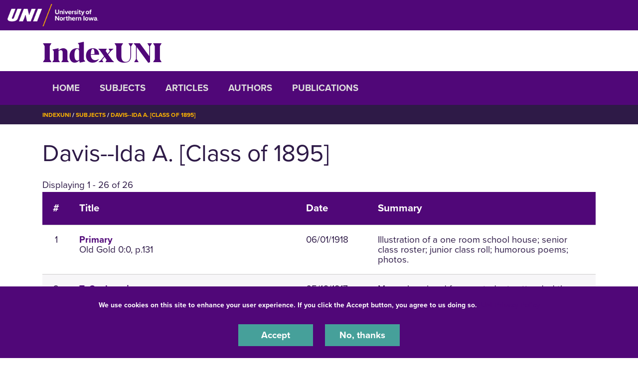

--- FILE ---
content_type: text/html; charset=UTF-8
request_url: https://indexuni.library.uni.edu/subjects/davis-ida-class-1895
body_size: 7260
content:
<!DOCTYPE html>
<html lang="en" dir="ltr" prefix="og: https://ogp.me/ns#">
  <head>
    <meta charset="utf-8" />
<noscript><style>form.antibot * :not(.antibot-message) { display: none !important; }</style>
</noscript><link rel="canonical" href="https://indexuni.library.uni.edu/subjects/davis-ida-class-1895" />
<meta name="Generator" content="Drupal 10 (https://www.drupal.org)" />
<meta name="MobileOptimized" content="width" />
<meta name="HandheldFriendly" content="true" />
<meta name="viewport" content="width=device-width, initial-scale=1.0" />
<link rel="icon" href="/themes/custom/octothorpe/images/favicon.ico" type="image/vnd.microsoft.icon" />

    <title>Davis--Ida A. [Class of 1895] | IndexUNI</title>
    <link rel="stylesheet" media="all" href="/sites/default/files/css/css_UASrEL-Rh9L53VmKHlrj8_3QlCLbDAnT0-6kbBgNwq0.css?delta=0&amp;language=en&amp;theme=centersprograms&amp;include=eJxtjWsOAjEIhC9U5UgbSnFDlpYNdNX19DYaX4l_mG8mwBC3zh6r2-xYA-jXH6LvyokWLtLNJyQyL2IN3nQ8uY2bVj5b0sp4k9VogS9OpBixQ8bgF1eOwJkjkal5tiusitKGdYZmXlHlxom3icwW4SF1VcFGDP_CKaNzij0612fRWfgS8JjHamVTvgOH9WCd" />
<link rel="stylesheet" media="all" href="/sites/default/files/css/css_uVEwOXG8E6o1SzfXk396sHDCETn-0v29ASxszO7tiEs.css?delta=1&amp;language=en&amp;theme=centersprograms&amp;include=eJxtjWsOAjEIhC9U5UgbSnFDlpYNdNX19DYaX4l_mG8mwBC3zh6r2-xYA-jXH6LvyokWLtLNJyQyL2IN3nQ8uY2bVj5b0sp4k9VogS9OpBixQ8bgF1eOwJkjkal5tiusitKGdYZmXlHlxom3icwW4SF1VcFGDP_CKaNzij0612fRWfgS8JjHamVTvgOH9WCd" />
<link rel="stylesheet" media="print" href="/sites/default/files/css/css_PtLObPs1b2s_9ZJI7GpCFirHUR5a3aKoU_XVYc-4KbM.css?delta=2&amp;language=en&amp;theme=centersprograms&amp;include=eJxtjWsOAjEIhC9U5UgbSnFDlpYNdNX19DYaX4l_mG8mwBC3zh6r2-xYA-jXH6LvyokWLtLNJyQyL2IN3nQ8uY2bVj5b0sp4k9VogS9OpBixQ8bgF1eOwJkjkal5tiusitKGdYZmXlHlxom3icwW4SF1VcFGDP_CKaNzij0612fRWfgS8JjHamVTvgOH9WCd" />
<link rel="stylesheet" media="all" href="/sites/default/files/css/css_lzhyjh25vreJkqlnUF3NUVFhT8MB-uHB5FkdcvK2hbA.css?delta=3&amp;language=en&amp;theme=centersprograms&amp;include=eJxtjWsOAjEIhC9U5UgbSnFDlpYNdNX19DYaX4l_mG8mwBC3zh6r2-xYA-jXH6LvyokWLtLNJyQyL2IN3nQ8uY2bVj5b0sp4k9VogS9OpBixQ8bgF1eOwJkjkal5tiusitKGdYZmXlHlxom3icwW4SF1VcFGDP_CKaNzij0612fRWfgS8JjHamVTvgOH9WCd" />

    

    <!-- Google Tag Manager -->
<script>(function(w,d,s,l,i){w[l]=w[l]||[];w[l].push({'gtm.start':
new Date().getTime(),event:'gtm.js'});var f=d.getElementsByTagName(s)[0],
j=d.createElement(s),dl=l!='dataLayer'?'&l='+l:'';j.async=true;j.src=
'https://www.googletagmanager.com/gtm.js?id='+i+dl;f.parentNode.insertBefore(j,f);
})(window,document,'script','dataLayer','GTM-M7LW7GF');</script>
<!-- End Google Tag Manager -->
  </head>
  <body class="role-anonymous sitename-indexuni short-header path-taxonomy">
  <!-- Google Tag Manager (noscript) -->
<noscript><iframe src="https://www.googletagmanager.com/ns.html?id=GTM-M7LW7GF"
height="0" width="0" style="display:none;visibility:hidden"></iframe></noscript>
<!-- End Google Tag Manager (noscript) -->
        <a href="#main-content" class="visually-hidden focusable skip-link">
      Skip to main content
    </a>
    
      <div class="dialog-off-canvas-main-canvas" data-off-canvas-main-canvas>
    

  
    
<div class="layout-container">
    <!-- full size header  -->
                        <section class="mobile-header d-lg-none pt-1 pb-1 position-relative">
    <div class="pl-4 col-12">
        <div class="d-flex bar">
            <div class="logo-wrap">
                <a href="https://uni.edu">
                    <img loading="eager" src="/themes/custom/octothorpe/images/UNI-site-logo.png" alt="University of Northern Iowa Home" class="logo" width="238px" height="59px" style=width:138px; />
                </a>
            </div>
                    </div>
    </div>
</section>
<header class="header d-none d-lg-block pt-2 pb-2 position-relative">
        <div class="col-12">
            <div class="header-row d-flex">
                <div class="logo-wrap">
                    <a href="https://uni.edu" rel="home" class="site-logo">
                <img loading="eager" src="/themes/custom/octothorpe/images/UNI-site-logo.png" alt="University of Northern Iowa Home" class="logo" width="238px" height="59px" style=width:182px; />
            </a>
                </div>
                            </div>
        </div>
</header>
      <div class="region region-alert">
    <div class="views-element-container container block block-views block-views-blocksite-alert-block-1" id="block-views-block-site-alert-block-1">
  
    
      <div><div class="view view-site-alert view-id-site_alert view-display-id-block_1 js-view-dom-id-eaf2f4035f9e67e876f94aaa75106fe30a010591df049f1c07b06f39cd86d588">
  
    
      
  
          </div>
</div>

    </div>
<div class="container block block-system block-system-branding-block" id="block-system-branding-block">
  
    
          <div class="site-name">
      <a href="/" rel="home">IndexUNI</a>
    </div>
      </div>

  </div>

    
      <div class="region region-secondary-header">
  <div class="container">
  <div class="row">
    <nav role="navigation" aria-labelledby="block-system-menu-block-main-menu" class="container block block-menu navigation menu--main" id="block-system-menu-block-main">
            
  <h2 class="visually-hidden" id="block-system-menu-block-main-menu">IndexUNI</h2>
  

        <div class="section-title"><a aria-label="Toggle Section Menu" class="toggle collapsed d-block d-lg-none" data-toggle="collapse" href="#section-menu-inner" role="button" aria-expanded="false" aria-controls="section-menu-inner"> ☰ Menu<span class="sign"></span></a></div>
<div id="section-menu-inner" class="inner collapse">

<div class="navbar navbar-expand-lg">
                  <ul class="menu navbar-nav">
                    <li class="menu-item nav-item">
        <a href="/home" data-drupal-link-system-path="node/1">Home</a>
              </li>
                <li class="menu-item nav-item">
        <a href="/subjects" data-drupal-link-system-path="subjects">Subjects</a>
              </li>
                <li class="menu-item nav-item">
        <a href="/articles" data-drupal-link-system-path="articles">Articles</a>
              </li>
                <li class="menu-item nav-item">
        <a href="/Authors" data-drupal-link-system-path="Authors">Authors</a>
              </li>
                <li class="menu-item nav-item">
        <a href="/publications" data-drupal-link-system-path="publications">Publications</a>
              </li>
        </ul>

  

</div>
</div>
  </nav>

  </div>
  </div>
  </div>

      <div class="region region-breadcrumbs">
  <div class="container">
  <div class="row">
    <div class="container block block-system block-system-breadcrumb-block" id="block-system-breadcrumb-block">
  
    
        <nav class="breadcrumb" role="navigation" aria-labelledby="system-breadcrumb">
    <h2 id="system-breadcrumb" class="visually-hidden">Breadcrumb</h2>
    <ol>
          <li>
                  <a href="/">IndexUNI</a>
              </li>
          <li>
                  <a href="/subjects">Subjects</a>
              </li>
          <li>
                  <a href="/subjects/davis-ida-class-1895">Davis--Ida A. [Class of 1895]</a>
              </li>
        </ol>
  </nav>

    </div>

  </div>
</div>
  </div>

    <main role="main">
        <a id="main-content" tabindex="-1"></a>        <div class="layout-content">

            <div class="page-header">
                            </div>



          <div class="page-content no-header-img">
              <div class="region region-content">
    <div data-drupal-messages-fallback class="hidden"></div>
<div class="container block block-core block-page-title-block" id="block-page-title-block">
  
    
      
  <h1 class="page-title">
            <div class="field field--name-name field--type-string field--label-hidden field__item">Davis--Ida A. [Class of 1895]</div>
      </h1>


    </div>
<div class="views-element-container container block block-views block-views-blockindexuni-article-search-block-1" id="block-views-block-indexuni-article-search-block-1">
  
    
      <div><div class="view view-indexuni-article-search view-id-indexuni_article_search view-display-id-block_1 js-view-dom-id-733fae1f2441f0120afbe25a0ab44a4b953e5b3e9932aef0b423a2c250104344">
  
    
      <div class="view-header">
      Displaying 1 - 26 of 26
    </div>
      
      <div class="view-content">
      <table class="views-table views-view-table cols-4">
        <thead>
      <tr>
                                                  <th id="view-counter-table-column" class="views-field views-field-counter" scope="col">#</th>
                                                  <th id="view-title-table-column" class="views-field views-field-title" scope="col">Title</th>
                                                  <th id="view-field-indexuni-issue-date-table-column" class="views-field views-field-field-indexuni-issue-date" scope="col">Date</th>
                                                  <th id="view-field-indexuni-article-summary-table-column" class="views-field views-field-field-indexuni-article-summary" scope="col">Summary</th>
              </tr>
    </thead>
    <tbody>
          <tr>
                                                                                        <td headers="view-counter-table-column" class="views-field views-field-counter">1          </td>
                                                                                                                  <td headers="view-title-table-column" class="views-field views-field-title views-field-nothing"><a href="/publications/old-gold/1918-06-01/primary" hreflang="en">Primary</a><br>Old Gold 0:0, p.131          </td>
                                                                                        <td headers="view-field-indexuni-issue-date-table-column" class="views-field views-field-field-indexuni-issue-date"><time datetime="1918-06-01T12:00:00Z" class="datetime">06/01/1918</time>
          </td>
                                                                                        <td headers="view-field-indexuni-article-summary-table-column" class="views-field views-field-field-indexuni-article-summary">Illustration of a one room school house; senior class roster; junior class roll; humorous poems; photos.          </td>
              </tr>
          <tr>
                                                                                        <td headers="view-counter-table-column" class="views-field views-field-counter">2          </td>
                                                                                                                  <td headers="view-title-table-column" class="views-field views-field-title views-field-nothing"><a href="/publications/college-eye/1917-05-16/t-c-alumni" hreflang="en">T. C. alumni</a><br>College Eye 8:29, p.8          </td>
                                                                                        <td headers="view-field-indexuni-issue-date-table-column" class="views-field views-field-field-indexuni-issue-date"><time datetime="1917-05-16T12:00:00Z" class="datetime">05/16/1917</time>
          </td>
                                                                                        <td headers="view-field-indexuni-article-summary-table-column" class="views-field views-field-field-indexuni-article-summary">Many alumni and former students attended the recent conference for county superintendents.          </td>
              </tr>
          <tr>
                                                                                        <td headers="view-counter-table-column" class="views-field views-field-counter">3          </td>
                                                                                                                  <td headers="view-title-table-column" class="views-field views-field-title views-field-nothing"><a href="/publications/college-eye/1915-05-15/among-i-s-t-c-graduates" hreflang="en">Among the I. S. T. C. graduates</a><br>College Eye 6:31, p.6          </td>
                                                                                        <td headers="view-field-indexuni-issue-date-table-column" class="views-field views-field-field-indexuni-issue-date"><time datetime="1915-05-15T12:00:00Z" class="datetime">05/15/1915</time>
          </td>
                                                                                        <td headers="view-field-indexuni-article-summary-table-column" class="views-field views-field-field-indexuni-article-summary">Roster of graduates re-elected to county supervisor positions.          </td>
              </tr>
          <tr>
                                                                                        <td headers="view-counter-table-column" class="views-field views-field-counter">4          </td>
                                                                                                                  <td headers="view-title-table-column" class="views-field views-field-title views-field-nothing"><a href="/publications/college-eye/1915-05-15/supt-ida-davis" hreflang="en">Supt. Ida A. Davis</a><br>College Eye 4:30, p.6          </td>
                                                                                        <td headers="view-field-indexuni-issue-date-table-column" class="views-field views-field-field-indexuni-issue-date"><time datetime="1915-05-15T12:00:00Z" class="datetime">05/15/1915</time>
          </td>
                                                                                        <td headers="view-field-indexuni-article-summary-table-column" class="views-field views-field-field-indexuni-article-summary">Completed a county directory.          </td>
              </tr>
          <tr>
                                                                                        <td headers="view-counter-table-column" class="views-field views-field-counter">5          </td>
                                                                                                                  <td headers="view-title-table-column" class="views-field views-field-title views-field-nothing"><a href="/publications/college-eye/1915-04-01/among-i-s-t-c-graduates" hreflang="en">Among the I. S. T. C. graduates</a><br>College Eye 4:30, p.6          </td>
                                                                                        <td headers="view-field-indexuni-issue-date-table-column" class="views-field views-field-field-indexuni-issue-date"><time datetime="1915-04-01T12:00:00Z" class="datetime">04/01/1915</time>
          </td>
                                                                                        <td headers="view-field-indexuni-article-summary-table-column" class="views-field views-field-field-indexuni-article-summary">Roster of graduates re-elected to county supervisor positions.          </td>
              </tr>
          <tr>
                                                                                        <td headers="view-counter-table-column" class="views-field views-field-counter">6          </td>
                                                                                                                  <td headers="view-title-table-column" class="views-field views-field-title views-field-nothing"><a href="/publications/college-eye/1915-02-04/ida-davis" hreflang="en">Ida A. Davis</a><br>College Eye 6:19, p.8          </td>
                                                                                        <td headers="view-field-indexuni-issue-date-table-column" class="views-field views-field-field-indexuni-issue-date"><time datetime="1915-02-04T12:00:00Z" class="datetime">02/04/1915</time>
          </td>
                                                                                        <td headers="view-field-indexuni-article-summary-table-column" class="views-field views-field-field-indexuni-article-summary">Is superintendent of Emmett County.          </td>
              </tr>
          <tr>
                                                                                        <td headers="view-counter-table-column" class="views-field views-field-counter">7          </td>
                                                                                                                  <td headers="view-title-table-column" class="views-field views-field-title views-field-nothing"><a href="/publications/college-eye/1914-10-22/ida-davis" hreflang="en">Ida Davis</a><br>College Eye 4:7, p.7          </td>
                                                                                        <td headers="view-field-indexuni-issue-date-table-column" class="views-field views-field-field-indexuni-issue-date"><time datetime="1914-10-22T12:00:00Z" class="datetime">10/22/1914</time>
          </td>
                                                                                        <td headers="view-field-indexuni-article-summary-table-column" class="views-field views-field-field-indexuni-article-summary"><p>Visited her home in Fairbank.</p>          </td>
              </tr>
          <tr>
                                                                                        <td headers="view-counter-table-column" class="views-field views-field-counter">8          </td>
                                                                                                                  <td headers="view-title-table-column" class="views-field views-field-title views-field-nothing"><a href="/publications/college-eye/1913-02-20/mrs-isabelle-parker-davis" hreflang="en">Mrs. Isabelle Parker Davis</a><br>College Eye 2:20, p.5          </td>
                                                                                        <td headers="view-field-indexuni-issue-date-table-column" class="views-field views-field-field-indexuni-issue-date"><time datetime="1913-02-20T12:00:00Z" class="datetime">02/20/1913</time>
          </td>
                                                                                        <td headers="view-field-indexuni-article-summary-table-column" class="views-field views-field-field-indexuni-article-summary"><p>Visited campus.</p>          </td>
              </tr>
          <tr>
                                                                                        <td headers="view-counter-table-column" class="views-field views-field-counter">9          </td>
                                                                                                                  <td headers="view-title-table-column" class="views-field views-field-title views-field-nothing"><a href="/publications/normal-eyte/1909-04-28/ida-davis" hreflang="en">Ida Davis</a><br>Normal Eyte 19:27, p.430          </td>
                                                                                        <td headers="view-field-indexuni-issue-date-table-column" class="views-field views-field-field-indexuni-issue-date"><time datetime="1909-04-28T12:00:00Z" class="datetime">04/28/1909</time>
          </td>
                                                                                        <td headers="view-field-indexuni-article-summary-table-column" class="views-field views-field-field-indexuni-article-summary">Teaching in Colorado.          </td>
              </tr>
          <tr>
                                                                                        <td headers="view-counter-table-column" class="views-field views-field-counter">10          </td>
                                                                                                                  <td headers="view-title-table-column" class="views-field views-field-title views-field-nothing"><a href="/publications/normal-eyte/1904-06-04/ida-davis" hreflang="en">Ida Davis</a><br>Normal Eyte 14:35, p.563          </td>
                                                                                        <td headers="view-field-indexuni-issue-date-table-column" class="views-field views-field-field-indexuni-issue-date"><time datetime="1904-06-04T12:00:00Z" class="datetime">06/04/1904</time>
          </td>
                                                                                        <td headers="view-field-indexuni-article-summary-table-column" class="views-field views-field-field-indexuni-article-summary">Will continue to teach in Estherville.          </td>
              </tr>
          <tr>
                                                                                        <td headers="view-counter-table-column" class="views-field views-field-counter">11          </td>
                                                                                                                  <td headers="view-title-table-column" class="views-field views-field-title views-field-nothing"><a href="/publications/normal-eyte/1904-01-16/ida-davis" hreflang="en">Ida Davis</a><br>Normal Eyte 14:17, p.266          </td>
                                                                                        <td headers="view-field-indexuni-issue-date-table-column" class="views-field views-field-field-indexuni-issue-date"><time datetime="1904-01-16T12:00:00Z" class="datetime">01/16/1904</time>
          </td>
                                                                                        <td headers="view-field-indexuni-article-summary-table-column" class="views-field views-field-field-indexuni-article-summary">Ida Davis is teaching in Emmett County.          </td>
              </tr>
          <tr>
                                                                                        <td headers="view-counter-table-column" class="views-field views-field-counter">12          </td>
                                                                                                                  <td headers="view-title-table-column" class="views-field views-field-title views-field-nothing"><a href="/publications/normal-eyte/1902-12-06/ida-davis" hreflang="en">Ida Davis</a><br>Normal Eyte 13:13, p.201          </td>
                                                                                        <td headers="view-field-indexuni-issue-date-table-column" class="views-field views-field-field-indexuni-issue-date"><time datetime="1902-12-06T12:00:00Z" class="datetime">12/06/1902</time>
          </td>
                                                                                        <td headers="view-field-indexuni-article-summary-table-column" class="views-field views-field-field-indexuni-article-summary">Teaching in Estherville.          </td>
              </tr>
          <tr>
                                                                                        <td headers="view-counter-table-column" class="views-field views-field-counter">13          </td>
                                                                                                                  <td headers="view-title-table-column" class="views-field views-field-title views-field-nothing"><a href="/publications/normal-eyte/1902-02-22/ida-davis" hreflang="en">Ida Davis</a><br>Normal Eyte 12:21, p.327          </td>
                                                                                        <td headers="view-field-indexuni-issue-date-table-column" class="views-field views-field-field-indexuni-issue-date"><time datetime="1902-02-22T12:00:00Z" class="datetime">02/22/1902</time>
          </td>
                                                                                        <td headers="view-field-indexuni-article-summary-table-column" class="views-field views-field-field-indexuni-article-summary">Teaching in Colorado.          </td>
              </tr>
          <tr>
                                                                                        <td headers="view-counter-table-column" class="views-field views-field-counter">14          </td>
                                                                                                                  <td headers="view-title-table-column" class="views-field views-field-title views-field-nothing"><a href="/publications/normal-eyte/1899-11-11/ida-davis" hreflang="en">Ida Davis</a><br>Normal Eyte 9:9, p.210          </td>
                                                                                        <td headers="view-field-indexuni-issue-date-table-column" class="views-field views-field-field-indexuni-issue-date"><time datetime="1899-11-11T12:00:00Z" class="datetime">11/11/1899</time>
          </td>
                                                                                        <td headers="view-field-indexuni-article-summary-table-column" class="views-field views-field-field-indexuni-article-summary">Teaching in Fruita, Colorado.          </td>
              </tr>
          <tr>
                                                                                        <td headers="view-counter-table-column" class="views-field views-field-counter">15          </td>
                                                                                                                  <td headers="view-title-table-column" class="views-field views-field-title views-field-nothing"><a href="/publications/normal-eyte/1897-11-20/word-comes-us" hreflang="en">Word comes to us</a><br>Normal Eyte 7:11, p.126          </td>
                                                                                        <td headers="view-field-indexuni-issue-date-table-column" class="views-field views-field-field-indexuni-issue-date"><time datetime="1897-11-20T12:00:00Z" class="datetime">11/20/1897</time>
          </td>
                                                                                        <td headers="view-field-indexuni-article-summary-table-column" class="views-field views-field-field-indexuni-article-summary">Ida Davis doing well in Colorado.          </td>
              </tr>
          <tr>
                                                                                        <td headers="view-counter-table-column" class="views-field views-field-counter">16          </td>
                                                                                                                  <td headers="view-title-table-column" class="views-field views-field-title views-field-nothing"><a href="/publications/normal-eyte/1897-01-23/miss-ida-davis" hreflang="en">Miss Ida Davis</a><br>Normal Eyte 6:16, p.189          </td>
                                                                                        <td headers="view-field-indexuni-issue-date-table-column" class="views-field views-field-field-indexuni-issue-date"><time datetime="1897-01-23T12:00:00Z" class="datetime">01/23/1897</time>
          </td>
                                                                                        <td headers="view-field-indexuni-article-summary-table-column" class="views-field views-field-field-indexuni-article-summary">Teaching in Fruita, Colorado.          </td>
              </tr>
          <tr>
                                                                                        <td headers="view-counter-table-column" class="views-field views-field-counter">17          </td>
                                                                                                                  <td headers="view-title-table-column" class="views-field views-field-title views-field-nothing"><a href="/publications/normal-eyte/1896-11-21/following-special-primary-teachers" hreflang="en">The following Special Primary teachers</a><br>Normal Eyte 6:11, p.129          </td>
                                                                                        <td headers="view-field-indexuni-issue-date-table-column" class="views-field views-field-field-indexuni-issue-date"><time datetime="1896-11-21T12:00:00Z" class="datetime">11/21/1896</time>
          </td>
                                                                                        <td headers="view-field-indexuni-article-summary-table-column" class="views-field views-field-field-indexuni-article-summary">Locations of former Normalites.          </td>
              </tr>
          <tr>
                                                                                        <td headers="view-counter-table-column" class="views-field views-field-counter">18          </td>
                                                                                                                  <td headers="view-title-table-column" class="views-field views-field-title views-field-nothing"><a href="/publications/normal-eyte/1896-05-30/miss-ida-davis" hreflang="en">Miss Ida Davis</a><br>Normal Eyte 5:33, p.332          </td>
                                                                                        <td headers="view-field-indexuni-issue-date-table-column" class="views-field views-field-field-indexuni-issue-date"><time datetime="1896-05-30T12:00:00Z" class="datetime">05/30/1896</time>
          </td>
                                                                                        <td headers="view-field-indexuni-article-summary-table-column" class="views-field views-field-field-indexuni-article-summary">Teaching in Colorado.          </td>
              </tr>
          <tr>
                                                                                        <td headers="view-counter-table-column" class="views-field views-field-counter">19          </td>
                                                                                                                  <td headers="view-title-table-column" class="views-field views-field-title views-field-nothing"><a href="/publications/normal-eyte/1895-11-02/miss-ida-davis" hreflang="en">Miss Ida Davis</a><br>Normal Eyte 5:7, p.52          </td>
                                                                                        <td headers="view-field-indexuni-issue-date-table-column" class="views-field views-field-field-indexuni-issue-date"><time datetime="1895-11-02T12:00:00Z" class="datetime">11/02/1895</time>
          </td>
                                                                                        <td headers="view-field-indexuni-article-summary-table-column" class="views-field views-field-field-indexuni-article-summary">Teaching in Colorado.          </td>
              </tr>
          <tr>
                                                                                        <td headers="view-counter-table-column" class="views-field views-field-counter">20          </td>
                                                                                                                  <td headers="view-title-table-column" class="views-field views-field-title views-field-nothing"><a href="/publications/normal-eyte/1895-06-01/miss-ida-davis" hreflang="en">Miss Ida Davis</a><br>Normal Eyte 4:34, p.537          </td>
                                                                                        <td headers="view-field-indexuni-issue-date-table-column" class="views-field views-field-field-indexuni-issue-date"><time datetime="1895-06-01T12:00:00Z" class="datetime">06/01/1895</time>
          </td>
                                                                                        <td headers="view-field-indexuni-article-summary-table-column" class="views-field views-field-field-indexuni-article-summary">Will teach in Colorado.          </td>
              </tr>
          <tr>
                                                                                        <td headers="view-counter-table-column" class="views-field views-field-counter">21          </td>
                                                                                                                  <td headers="view-title-table-column" class="views-field views-field-title views-field-nothing"><a href="/publications/normal-eyte/1895-03-16/miss-ida-davis" hreflang="en">Miss Ida Davis</a><br>Normal Eyte 4:24, p.379          </td>
                                                                                        <td headers="view-field-indexuni-issue-date-table-column" class="views-field views-field-field-indexuni-issue-date"><time datetime="1895-03-16T12:00:00Z" class="datetime">03/16/1895</time>
          </td>
                                                                                        <td headers="view-field-indexuni-article-summary-table-column" class="views-field views-field-field-indexuni-article-summary">Has relapse of measles.          </td>
              </tr>
          <tr>
                                                                                        <td headers="view-counter-table-column" class="views-field views-field-counter">22          </td>
                                                                                                                  <td headers="view-title-table-column" class="views-field views-field-title views-field-nothing"><a href="/publications/normal-eyte/1894-11-17/mrs-davis-otranto" hreflang="en">Mrs. Davis, of Otranto</a><br>Normal Eyte 4:10, p.155          </td>
                                                                                        <td headers="view-field-indexuni-issue-date-table-column" class="views-field views-field-field-indexuni-issue-date"><time datetime="1894-11-17T12:00:00Z" class="datetime">11/17/1894</time>
          </td>
                                                                                        <td headers="view-field-indexuni-article-summary-table-column" class="views-field views-field-field-indexuni-article-summary">Visits sisters.          </td>
              </tr>
          <tr>
                                                                                        <td headers="view-counter-table-column" class="views-field views-field-counter">23          </td>
                                                                                                                  <td headers="view-title-table-column" class="views-field views-field-title views-field-nothing"><a href="/publications/normal-eyte/1894-09-15/after-absence-one-year" hreflang="en">After an absence of one year</a><br>Normal Eyte 4:1, p.9          </td>
                                                                                        <td headers="view-field-indexuni-issue-date-table-column" class="views-field views-field-field-indexuni-issue-date"><time datetime="1894-09-15T12:00:00Z" class="datetime">09/15/1894</time>
          </td>
                                                                                        <td headers="view-field-indexuni-article-summary-table-column" class="views-field views-field-field-indexuni-article-summary">Ida Davis back in school.          </td>
              </tr>
          <tr>
                                                                                        <td headers="view-counter-table-column" class="views-field views-field-counter">24          </td>
                                                                                                                  <td headers="view-title-table-column" class="views-field views-field-title views-field-nothing"><a href="/publications/normal-eyte/1894-05-05/newly-elected-officers" hreflang="en">The newly elected officers</a><br>Normal Eyte 4:32, p.248          </td>
                                                                                        <td headers="view-field-indexuni-issue-date-table-column" class="views-field views-field-field-indexuni-issue-date"><time datetime="1894-05-05T12:00:00Z" class="datetime">05/05/1894</time>
          </td>
                                                                                        <td headers="view-field-indexuni-article-summary-table-column" class="views-field views-field-field-indexuni-article-summary">New Shakespearean officers.          </td>
              </tr>
          <tr>
                                                                                        <td headers="view-counter-table-column" class="views-field views-field-counter">25          </td>
                                                                                                                  <td headers="view-title-table-column" class="views-field views-field-title views-field-nothing"><a href="/publications/normal-eyte/1893-11-25/miss-ida-davis" hreflang="en">Miss Ida Davis</a><br>Normal Eyte 3:12, p.95          </td>
                                                                                        <td headers="view-field-indexuni-issue-date-table-column" class="views-field views-field-field-indexuni-issue-date"><time datetime="1893-11-25T12:00:00Z" class="datetime">11/25/1893</time>
          </td>
                                                                                        <td headers="view-field-indexuni-article-summary-table-column" class="views-field views-field-field-indexuni-article-summary">Visited friends at Normal.          </td>
              </tr>
          <tr>
                                                                                        <td headers="view-counter-table-column" class="views-field views-field-counter">26          </td>
                                                                                                                  <td headers="view-title-table-column" class="views-field views-field-title views-field-nothing"><a href="/publications/normal-eyte/1893-04-22/miss-ida-davis" hreflang="en">Miss Ida Davis</a><br>Normal Eyte 6:16, p.225          </td>
                                                                                        <td headers="view-field-indexuni-issue-date-table-column" class="views-field views-field-field-indexuni-issue-date"><time datetime="1893-04-22T12:00:00Z" class="datetime">04/22/1893</time>
          </td>
                                                                                        <td headers="view-field-indexuni-article-summary-table-column" class="views-field views-field-field-indexuni-article-summary">Will teach in Avoca.          </td>
              </tr>
      </tbody>
</table>

    </div>
  
      
          </div>
</div>

    </div>
<div class="container block block-system block-system-main-block" id="block-system-main-block">
  
    
      <div id="taxonomy-term-77201" class="taxonomy-term vocabulary-indexuni-subject">
  
    
  <div class="content">
    
  </div>
</div>

    </div>

  </div>

          </div>
        </div>    </main>
      <div class="region region-footer">
    <div class="prexys-pond container block block-block-content block-block-contentf89bf0a6-63f1-4c7a-9633-355a56eef6f9" id="block-block-content-f89bf0a6-63f1-4c7a-9633-355a56eef6f9">
<div class="container">
  
    
      
            <div class="clearfix text-formatted field field--name-body field--type-text-with-summary field--label-hidden field__item"><hr><div class="row"><div class="col-sm-6"><p><strong>UNI Special Collections and University Archives</strong><br>Rod Library, University of Northern Iowa<br>1227 W. 27th St.<br>Cedar Falls, IA 50614</p></div><div class="col-sm-6"><div><p><strong>E‌mail:</strong>&nbsp;<a href="mailto:libarchives@uni.edu" rel="noreferrer">libarchives@uni.edu</a><br><strong>Phone:&nbsp;</strong>(319) 273-7295</p></div></div></div><p><a href="https://uni.libcal.com/appointments/scua" rel="noreferrer">‌Schedule a Research Visit in Special Collections</a></p><p>&nbsp;</p></div>
      
      </div>
  </div>

  </div>

    <footer role="contentinfo">
                <div class="footer pr-3 pl-3 pt-4 pb-0">
  <div class="container">
          <div class="row d-flex justify-content-center">
        <div class="pt-0" id="copyright">© 2026 University of Northern Iowa. All rights reserved.</div>
      </div>
      </div>
</div>
<div class="bottom-site-links short-footer">
  <div class="container">
    <ul class="nav uni-nav"><li class="first leaf"><a href="https://policies.uni.edu/1303">Equal Opportunity/Non-Discrimination Statement</a></li>
    <li class="leaf"><a href="https://policies.uni.edu/web-privacy-statement">Privacy Policy</a></li>
    <li class="leaf"><a href="https://uni.edu/resources/accessibility">Accessibility</a></li>
    <li class="last leaf"><a href="https://uni.edu/resources/consumer-info">Consumer Information</a></li>
    </ul>
  </div>
</div>    </footer>
</div>
  </div>

    
    <script type="application/json" data-drupal-selector="drupal-settings-json">{"path":{"baseUrl":"\/","pathPrefix":"","currentPath":"taxonomy\/term\/77201","currentPathIsAdmin":false,"isFront":false,"currentLanguage":"en"},"pluralDelimiter":"\u0003","suppressDeprecationErrors":true,"colorbox":{"opacity":"0.85","current":"{current} of {total}","previous":"\u00ab Prev","next":"Next \u00bb","close":"Close","maxWidth":"98%","maxHeight":"98%","fixed":true,"mobiledetect":true,"mobiledevicewidth":"480px"},"eu_cookie_compliance":{"cookie_policy_version":"1.0.0","popup_enabled":true,"popup_agreed_enabled":false,"popup_hide_agreed":false,"popup_clicking_confirmation":false,"popup_scrolling_confirmation":false,"popup_html_info":"\u003Cdiv aria-labelledby=\u0022popup-text\u0022  class=\u0022eu-cookie-compliance-banner eu-cookie-compliance-banner-info eu-cookie-compliance-banner--opt-in\u0022\u003E\n  \u003Cdiv class=\u0022popup-content info eu-cookie-compliance-content\u0022\u003E\n        \u003Cdiv id=\u0022popup-text\u0022 class=\u0022eu-cookie-compliance-message\u0022 role=\u0022document\u0022\u003E\n      \u003Cp\u003EWe use cookies on this site to enhance your user experience. If you click the Accept button, you agree to us doing so.\u0026nbsp; \u003Ca href=\u0022https:\/\/policies.uni.edu\/web-privacy-statement\u0022\u003EUNI Privacy Policy\u003C\/a\u003E\u003C\/p\u003E\n          \u003C\/div\u003E\n\n    \n    \u003Cdiv id=\u0022popup-buttons\u0022 class=\u0022eu-cookie-compliance-buttons\u0022\u003E\n            \u003Cbutton type=\u0022button\u0022 class=\u0022agree-button eu-cookie-compliance-secondary-button\u0022\u003EAccept\u003C\/button\u003E\n              \u003Cbutton type=\u0022button\u0022 class=\u0022decline-button eu-cookie-compliance-default-button\u0022\u003ENo, thanks\u003C\/button\u003E\n          \u003C\/div\u003E\n  \u003C\/div\u003E\n\u003C\/div\u003E","use_mobile_message":false,"mobile_popup_html_info":"\u003Cdiv aria-labelledby=\u0022popup-text\u0022  class=\u0022eu-cookie-compliance-banner eu-cookie-compliance-banner-info eu-cookie-compliance-banner--opt-in\u0022\u003E\n  \u003Cdiv class=\u0022popup-content info eu-cookie-compliance-content\u0022\u003E\n        \u003Cdiv id=\u0022popup-text\u0022 class=\u0022eu-cookie-compliance-message\u0022 role=\u0022document\u0022\u003E\n      \n          \u003C\/div\u003E\n\n    \n    \u003Cdiv id=\u0022popup-buttons\u0022 class=\u0022eu-cookie-compliance-buttons\u0022\u003E\n            \u003Cbutton type=\u0022button\u0022 class=\u0022agree-button eu-cookie-compliance-secondary-button\u0022\u003EAccept\u003C\/button\u003E\n              \u003Cbutton type=\u0022button\u0022 class=\u0022decline-button eu-cookie-compliance-default-button\u0022\u003ENo, thanks\u003C\/button\u003E\n          \u003C\/div\u003E\n  \u003C\/div\u003E\n\u003C\/div\u003E","mobile_breakpoint":768,"popup_html_agreed":false,"popup_use_bare_css":true,"popup_height":"auto","popup_width":"100%","popup_delay":1000,"popup_link":"https:\/\/policies.uni.edu\/web-privacy-statement","popup_link_new_window":true,"popup_position":false,"fixed_top_position":true,"popup_language":"en","store_consent":false,"better_support_for_screen_readers":true,"cookie_name":"","reload_page":false,"domain":"uni.edu","domain_all_sites":true,"popup_eu_only":false,"popup_eu_only_js":false,"cookie_lifetime":365,"cookie_session":0,"set_cookie_session_zero_on_disagree":0,"disagree_do_not_show_popup":false,"method":"opt_in","automatic_cookies_removal":true,"allowed_cookies":"","withdraw_markup":"\u003Cbutton type=\u0022button\u0022 class=\u0022eu-cookie-withdraw-tab\u0022\u003EPrivacy settings\u003C\/button\u003E\n\u003Cdiv aria-labelledby=\u0022popup-text\u0022 class=\u0022eu-cookie-withdraw-banner\u0022\u003E\n  \u003Cdiv class=\u0022popup-content info eu-cookie-compliance-content\u0022\u003E\n    \u003Cdiv id=\u0022popup-text\u0022 class=\u0022eu-cookie-compliance-message\u0022 role=\u0022document\u0022\u003E\n      \u003Ch2\u003EWe use cookies on this site to enhance your user experience\u003C\/h2\u003E\u003Cp\u003EYou have given your consent for us to set cookies.\u003C\/p\u003E\n    \u003C\/div\u003E\n    \u003Cdiv id=\u0022popup-buttons\u0022 class=\u0022eu-cookie-compliance-buttons\u0022\u003E\n      \u003Cbutton type=\u0022button\u0022 class=\u0022eu-cookie-withdraw-button \u0022\u003EWithdraw consent\u003C\/button\u003E\n    \u003C\/div\u003E\n  \u003C\/div\u003E\n\u003C\/div\u003E","withdraw_enabled":false,"reload_options":0,"reload_routes_list":"","withdraw_button_on_info_popup":false,"cookie_categories":[],"cookie_categories_details":[],"enable_save_preferences_button":true,"cookie_value_disagreed":"0","cookie_value_agreed_show_thank_you":"1","cookie_value_agreed":"2","containing_element":"body","settings_tab_enabled":false,"olivero_primary_button_classes":"","olivero_secondary_button_classes":"","close_button_action":"close_banner","open_by_default":true,"modules_allow_popup":true,"hide_the_banner":false,"geoip_match":true,"unverified_scripts":[]},"ckeditorAccordion":{"accordionStyle":{"collapseAll":1,"keepRowsOpen":1,"animateAccordionOpenAndClose":1,"openTabsWithHash":1,"allowHtmlInTitles":0}},"user":{"uid":0,"permissionsHash":"2daece57c931a4db074d31a38519bb9df660bd99d36c6cc96f3316729342ac12"}}</script>
<script src="/sites/default/files/js/js_FAs0dXkB5WyXioTi83wGOusn89bR2SLHW-YhuFlsjWE.js?scope=footer&amp;delta=0&amp;language=en&amp;theme=centersprograms&amp;include=eJxtiUEOAkEIBD80ypMmDINKFukJi4n-Xk8bYzxVV5dsOq2QnUWQ0xB0rPMlEaUxm8CRA09azhaHdgu3UPrxpo8uwGb6wX25cYjSv7NBCnVDLqUB1F7Jq8uM73B1DPbTXi_XN_tbRc4"></script>
<script src="/modules/contrib/ckeditor_accordion/js/accordion.frontend.min.js?t8xdqd"></script>
<script src="/sites/default/files/js/js_FdBAXflJpZZA7r7bX8ctjocoyjda64suqJRIWLJwmPY.js?scope=footer&amp;delta=2&amp;language=en&amp;theme=centersprograms&amp;include=eJxtiUEOAkEIBD80ypMmDINKFukJi4n-Xk8bYzxVV5dsOq2QnUWQ0xB0rPMlEaUxm8CRA09azhaHdgu3UPrxpo8uwGb6wX25cYjSv7NBCnVDLqUB1F7Jq8uM73B1DPbTXi_XN_tbRc4"></script>

  </body>
</html>
